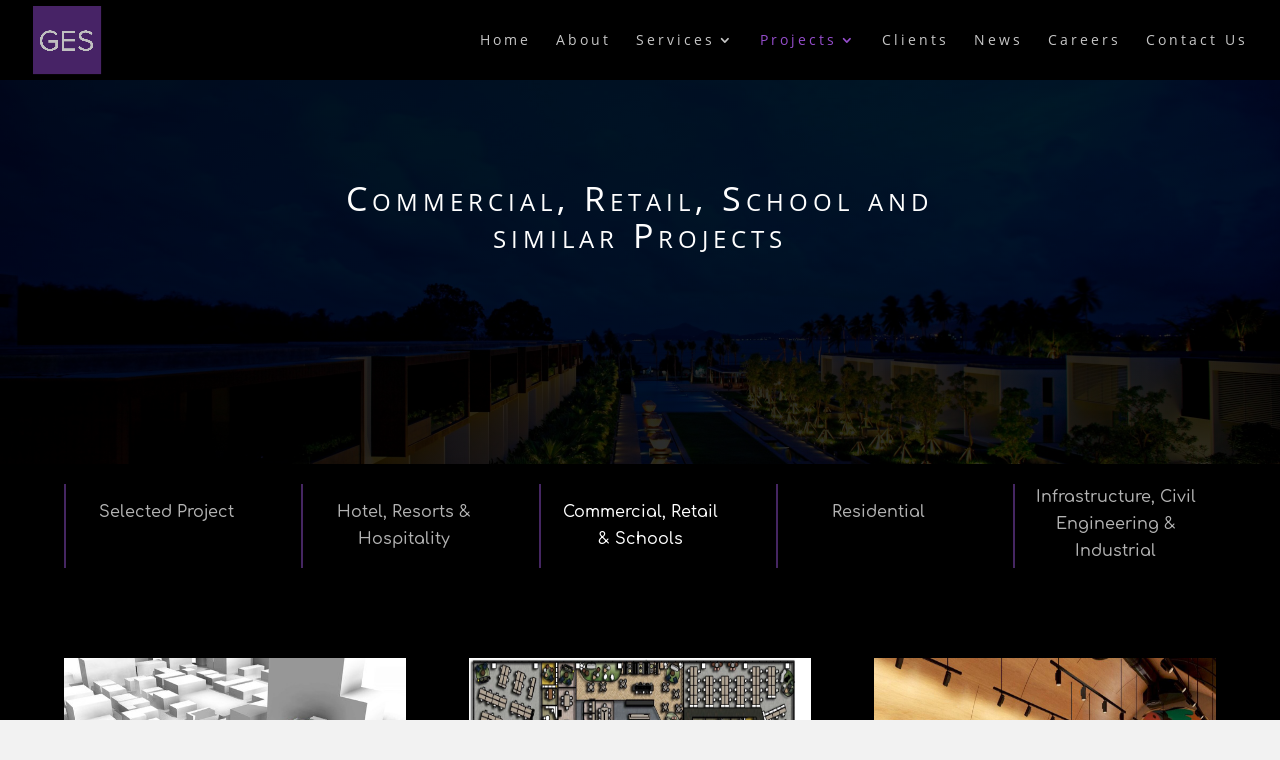

--- FILE ---
content_type: text/css
request_url: https://ges-solutions.com/wp-content/themes/Divi-Child/style.css?ver=4.27.4
body_size: 99
content:
/*
 Theme Name:     Divi Child 
 Theme URI:      http://www.elegantthemes.com/gallery/divi/
 Description:    Divi Child Theme
 Author:         Elegant Themes
 Author URI:     http://www.elegantthemes.com
 Template:       Divi 
 Version:        1.0.0
*/
 
@import url("../Divi/style.css");
 /* =Theme customization starts here
 
------------------------------------------------------- */


